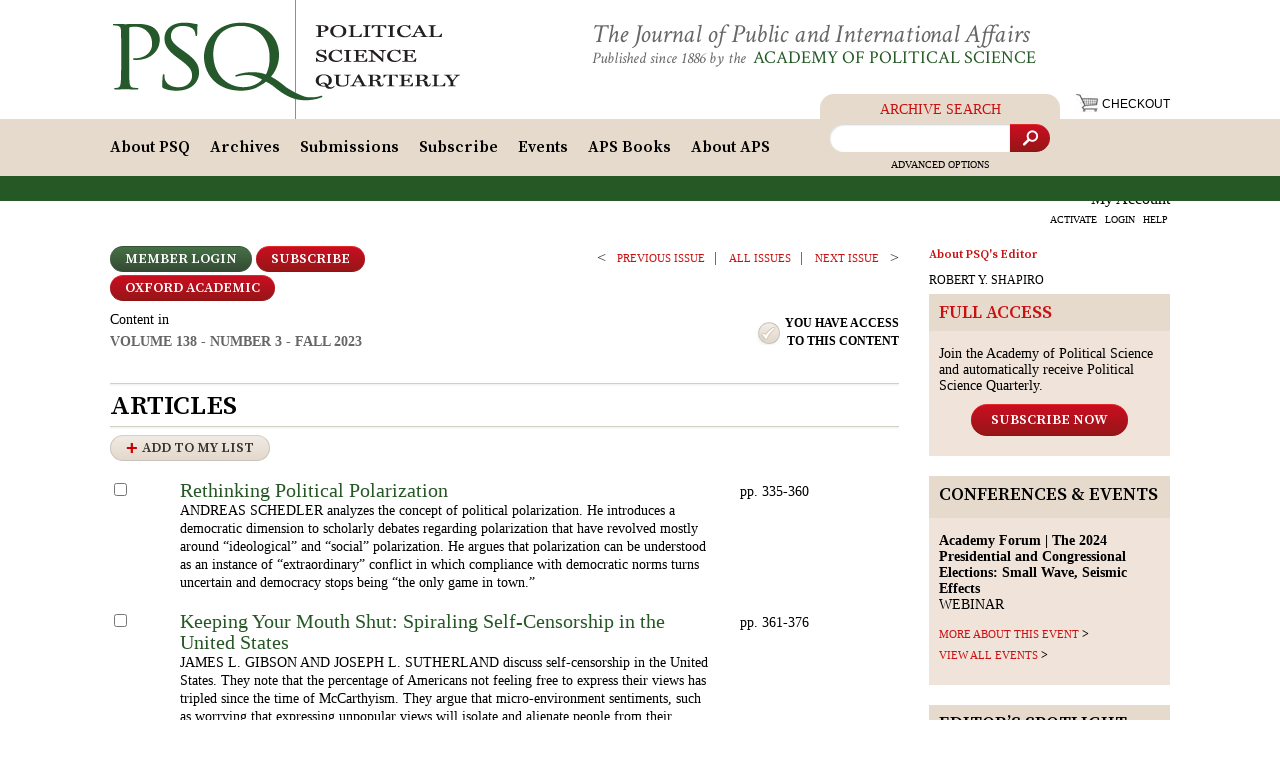

--- FILE ---
content_type: text/html;charset=UTF-8
request_url: https://psqonline.org/volume.cfm?IDIssue=567
body_size: 12990
content:




<!DOCTYPE html>
<html lang="en">
<head>
	<title>Political Science Quarterly: Fall 2023</title>
	<meta name="viewport" content="width=device-width, initial-scale=1">
	<meta name="robots" content="index,follow" />
	<meta name="referrer" content="unsafe-url" />
	<meta name="title" content="" />
	<meta content="text/html; charset=UTF-8" http-equiv="content-type" />
	
	<meta name="description" content="" />
	<meta name="keywords" content="" />
	<link href="https://fonts.googleapis.com/css?family=Source+Serif+Pro:600" rel="stylesheet">
	<link href="https://fonts.googleapis.com/css?family=Crimson+Text:400,400i" rel="stylesheet">
	<link rel="stylesheet" href="css/jquery.multilevelpushmenu.min.css" type="text/css">
	<link rel="stylesheet" href="/css/reset.css" type="text/css" />
	<link rel="stylesheet" href="css/lightslider.min.css" type="text/css">
	<link rel="stylesheet" href="/css/style.min.css" type="text/css" />
	

	<meta name="verify-v1" content="MEkno7lu+cZpscdkHnfg8XaPh8Zx1WrqtBMqjDSaKK0=" />
	<meta name="msvalidate.01" content="31D507DAF1FDD72063ABCFCDDC418511" />


<!-- Google tag (gtag.js) -->
<script async src="https://www.googletagmanager.com/gtag/js?id=G-ZVLENVQYGP"></script>
<script>
  window.dataLayer = window.dataLayer || [];
  function gtag(){dataLayer.push(arguments);}
  gtag('js', new Date());

  gtag('config', 'G-ZVLENVQYGP');
</script>


	<script>
	(function(i,s,o,g,r,a,m){i['GoogleAnalyticsObject']=r;i[r]=i[r]||function(){
	(i[r].q=i[r].q||[]).push(arguments)},i[r].l=1*new Date();a=s.createElement(o),
	m=s.getElementsByTagName(o)[0];a.async=1;a.src=g;m.parentNode.insertBefore(a,m)
	})(window,document,'script','//www.google-analytics.com/analytics.js','ga');
	ga('create', 'UA-358864-1', 'auto');
	ga('send', 'pageview');
	</script>

	

	<script type="text/javascript" src="/js/jquery.min.js"></script>
	

	

	<script type="text/javascript">
		$(document).ready(function() {

			$("ul#topnav li").hover(function() { //Hover over event on list item
				$("ul#topnav li span#selected").css("display","none");
				$(this).find("span").show(); //Show the subnav
			} , function() { //on hover out...
				$(this).find("span").hide(); //Hide the subnav
			});

		$("ul#topnav li").hover(function() { //Hover over event on list item

			} , function() { //on hover out...
				$("ul#topnav li span#selected").css("display","block");
			});

			$("ul#topnav li span#selected").css("display","block");

		});
	</script>
	<link rel="Shortcut Icon" href="/favicon.ico" />
</head>

<body onload="if(top != self) top.location.replace(self.location.href);">



	<div class="header-wrapper">
		<div id="header">
			<div class="container">
				
				<div class="logo">
					<a href="http://www.psqonline.org"><img src="/img/logo.png" alt="Political Science Quarterly"></a>
				</div>
				
				<div class="slogan">
					<div class="slogan-top">The Journal of Public and International Affairs</div>
					<div class="slogan-bottom">Published since 1886 by the <a href="/AboutAPS.cfm">Academy of Political Science</a></div>
				</div>
				
				
				<div class="header-checkout">
					<a href="https://www.psqonline.org/cart.cfm">
						<i class="icon icon-cart"></i> <span>Checkout</span>
					</a>
				</div>
				<div class="header-mobile-pretoggler-menu" style="line-height: 16px;">
					
						<a href="https://www.psqonline.org/login.cfm">Login</a>
					
					<a href="https://www.psqonline.org/subscriptions.cfm">Subscribe</a>
					<a href="http://www.psqonline.org/advancedsearch.cfm">Search</a>
				</div>

				<div class="toggler">
					<span class="toggler-icon"><span class="toggler-icon-bar"></span></span>
				</div>
			</div>

			<div class="mobile-menu-block"><div class="mobile-menu-block-inner">
				<div class="mobile-search">
					<form id="mobile-search-form" action="/search.cfm" method="post">
						<input name="Sort" value="rel" type="hidden">
						<input name="sfield" class="search-input" type="text" placeholder="Archive Search...">
						<button class="search-btn"><i class="icon icon-search"></i></button>
						<a class="advanced" href="http://www.psqonline.org/advancedsearch.cfm">Advanced Options</a>
					</form>
				</div>
				<div class="mobile-topnav-wrapper">
					<ul id="mobile-topnav">
						<li class="has-submenu"><span>My Account</span>
							<ul class="mobile-account-menu">
							
								<li><a href="https://www.psqonline.org/activate.cfm">Activate</a></li>
								<li><a href="https://www.psqonline.org/login.cfm">Login</a></li>
								<li><a href="http://www.psqonline.org/help.cfm">Help</a></li>
							
							</ul>
						</li>

						<li><a href="http://www.psqonline.org/cart.cfm">Checkout</a></li>

						
	<li id="first" class="has-submenu " ><a href="http://www.psqonline.org/History.cfm" >About PSQ</a>
		
		<ul >
			<li><a href="http://www.psqonline.org/History.cfm">History</a></li>
			<li><a href="http://www.psqonline.org/EditorialBoard.cfm">Editorial Board</a></li>
			<li><a href="http://www.psqonline.org/ReprintPermissions.cfm">Reprint Permissions</a></li>
			<li><a href="http://www.psqonline.org/Advertising.cfm">Advertising</a></li>
			<li><a href="http://www.psqonline.org/Testimonials.cfm">Testimonials</a></li>
			<li><a href="http://www.psqonline.org/ContactEditors.cfm">Contact Editors</a></li>
		</ul>
		
	</li>

	
	<li class="has-submenu "><a href="http://www.psqonline.org/Archives.cfm" >Archives</a>
		
		<ul >
			<li><a href="http://www.psqonline.org/Archives.cfm">1886 &mdash; Present</a></li>
			<li><a href="http://www.psqonline.org/Topics.cfm">Topics</a></li>
			<li><a href="http://www.psqonline.org/Topics.cfm?IDTopic=89">Editor's Spotlight</a></li>
			<li><a href="http://www.psqonline.org/earlyview.cfm">Early View</a></li>
			<li><a class="shown_hover" href="http://www.psqonline.org/virtualissue.cfm">Virtual Issue</a></li>
			<li><a href="http://www.psqonline.org/FreeContent.cfm">Free Content</a></li>
			<li><a href="http://www.psqonline.org/MyDigitalLibrary.cfm">My Digital Library</a></li>
			<li><a href="http://www.psqonline.org/advancedsearch.cfm">Search</a></li>
		</ul>
		
	</li>

	

	
	<li><a href="http://www.psqonline.org/ArticleSubmissions.cfm" >Submissions</a>
	</li>

	
	<li class="has-submenu "><a href="https://www.psqonline.org/subscriptions.cfm" >Subscribe</a>
		
		<ul >
			<li><a href="https://www.psqonline.org/subscriptions.cfm">Individuals</a></li>
			<li><a href="https://www.psqonline.org/LibrariesInstitutions.cfm">Libraries &amp; Institutions</a></li>
		</ul>
		
	</li>

	
	<li><a href="http://www.psqonline.org/events.cfm" >Events</a>
	</li>

	
	<li><a href="http://www.psqonline.org/APSBooks.cfm" >APS Books</a>
	</li>

	
	<li class="has-submenu "><a href="http://www.psqonline.org/AboutAPS.cfm" >About APS</a>
		
		<ul >
			<li><a href="http://www.psqonline.org/AboutAPS.cfm">Mission and Activities</a></li>
			<li><a href="http://www.psqonline.org/HistoryAPS.cfm">History</a></li>
			<li><a href="http://www.psqonline.org/BoardDirectors.cfm">Board of Directors</a></li>
			
			<li><a href="https://www.psqonline.org/Contribute.cfm">Contribute</a></li>
			<li><a href="http://www.psqonline.org/ContactAPS.cfm">Contact APS</a></li>
		</ul>
		
	</li>


						
					</ul>

			</div>
			</div></div>
		</div>
		<div id="top">
		<div class="container">
			<ul id="topnav">
	<li id="first" class="has-submenu " ><a href="http://www.psqonline.org/History.cfm" >About PSQ</a>
		
		<ul >
			<li><a href="http://www.psqonline.org/History.cfm">History</a></li>
			<li><a href="http://www.psqonline.org/EditorialBoard.cfm">Editorial Board</a></li>
			<li><a href="http://www.psqonline.org/ReprintPermissions.cfm">Reprint Permissions</a></li>
			<li><a href="http://www.psqonline.org/Advertising.cfm">Advertising</a></li>
			<li><a href="http://www.psqonline.org/Testimonials.cfm">Testimonials</a></li>
			<li><a href="http://www.psqonline.org/ContactEditors.cfm">Contact Editors</a></li>
		</ul>
		
	</li>

	
	<li class="has-submenu "><a href="http://www.psqonline.org/Archives.cfm" >Archives</a>
		
		<ul >
			<li><a href="http://www.psqonline.org/Archives.cfm">1886 &mdash; Present</a></li>
			<li><a href="http://www.psqonline.org/Topics.cfm">Topics</a></li>
			<li><a href="http://www.psqonline.org/Topics.cfm?IDTopic=89">Editor's Spotlight</a></li>
			<li><a href="http://www.psqonline.org/earlyview.cfm">Early View</a></li>
			<li><a class="shown_hover" href="http://www.psqonline.org/virtualissue.cfm">Virtual Issue</a></li>
			<li><a href="http://www.psqonline.org/FreeContent.cfm">Free Content</a></li>
			<li><a href="http://www.psqonline.org/MyDigitalLibrary.cfm">My Digital Library</a></li>
			<li><a href="http://www.psqonline.org/advancedsearch.cfm">Search</a></li>
		</ul>
		
	</li>

	

	
	<li><a href="http://www.psqonline.org/ArticleSubmissions.cfm" >Submissions</a>
	</li>

	
	<li class="has-submenu "><a href="https://www.psqonline.org/subscriptions.cfm" >Subscribe</a>
		
		<ul >
			<li><a href="https://www.psqonline.org/subscriptions.cfm">Individuals</a></li>
			<li><a href="https://www.psqonline.org/LibrariesInstitutions.cfm">Libraries &amp; Institutions</a></li>
		</ul>
		
	</li>

	
	<li><a href="http://www.psqonline.org/events.cfm" >Events</a>
	</li>

	
	<li><a href="http://www.psqonline.org/APSBooks.cfm" >APS Books</a>
	</li>

	
	<li class="has-submenu "><a href="http://www.psqonline.org/AboutAPS.cfm" >About APS</a>
		
		<ul >
			<li><a href="http://www.psqonline.org/AboutAPS.cfm">Mission and Activities</a></li>
			<li><a href="http://www.psqonline.org/HistoryAPS.cfm">History</a></li>
			<li><a href="http://www.psqonline.org/BoardDirectors.cfm">Board of Directors</a></li>
			
			<li><a href="https://www.psqonline.org/Contribute.cfm">Contribute</a></li>
			<li><a href="http://www.psqonline.org/ContactAPS.cfm">Contact APS</a></li>
		</ul>
		
	</li>
</ul>

			<div id="topsearch">
				<div class="search-title">Archive Search</div>
				<form id="search-form" action="/search.cfm" method="post">
					<input name="Sort" value="rel" type="hidden">
					<input name="sfield" class="search-input" type="text" placeholder="">
					<button class="search-btn"><i class="icon icon-search"></i></button>
				</form>
				<a class="advanced" href="http://www.psqonline.org/advancedsearch.cfm">Advanced Options</a>
			</div>
			<div id="member">
				<p>My Account</p>
				<div style="clear:both"></div>
				
					<a href="https://www.psqonline.org/activate.cfm">ACTIVATE</a>
					<a href="https://www.psqonline.org/login.cfm">LOGIN</a>
					<a href="http://www.psqonline.org/help.cfm">HELP</a>
				
			</div>
			
		</div>
		</div>
	</div>


	<div class="center_block">
	<div class="container">


	<div class="left">

		

		<div class="left-inner">
			<div class="archive-btns-line">
				
				<div class="archive-btns-l" style="width:55%">
				
					
				
					<a href="login.cfm" class="btn btn-green btn-sm">Member Login</a>
					
					<a href="/subscriptions.cfm" class="btn btn-red btn-sm">Subscribe</a>
					
					<a href="https://academic.oup.com/psq/issue/138/3" class="btn btn-red btn-sm">OXFORD ACADEMIC</a>
					
				
				</div>
			
				<div class="archive-btns-r" style="width:45%">
					<a href="/volume.cfm?IDIssue=566" class="seeadditional">PREVIOUS ISSUE</a>
					<a href="/archives.cfm?idxDec=2020" class="seeadditional3">all issues</a>
					<a href="volume.cfm?IDIssue=569" class="seeadditional2">Next ISSUE</a>
					
				</div>
				<div style="clear:both"></div>
				<div class="archive-info-line">
					<div class="archive-info-l">
						
							<p class="large">Content in</p>
							<p class="volume grcolor">Volume 138 - Number 3 - Fall 2023</p>
						
					</div>
					<div class="archive-info-r">
						<div class="have-access">
							<i class="icon icon-ok"></i> <span>You have access<br> to this content</span>
						</div>
					</div>
				</div>
			</div>
			<div style="clear:both"></div>

			<form name="Form_Articles" id="Form_Articles" method="post">
				<input type="hidden" name="IDIssue" value="567">

				
					<h2 class="h_Articles lHeader"><span>Articles</span></h2>
				

				<button type="submit" class="btn btn-beige btn-sm plus" name="bAddToMyList"
					onClick="javascript: alert('Subscribe today to enable the Add to My List feature.  Academy members and digital content purchasers can login to access their content list.');return false "
					title="Add selected article to My List">Add to My List</button>
				<table class="content">
					
					
						<tr>
							<td width="20" align="center"><input type="checkbox" name="Articles[]" value="20467" /></td>
							
							<td width="50" align="center">&nbsp;</td>
							<td width="560"><p class="contentarticle"><a href="/article.cfm?IDArticle=20467" title="Rethinking Political Polarization"   class="greenlink">Rethinking Political Polarization</a><br />
							
	<span class="grey" >Andreas Schedler</span> analyzes the concept of political polarization. He introduces a democratic dimension to scholarly debates regarding polarization that have revolved mostly around &ldquo;ideological&rdquo; and &ldquo;social&rdquo; polarization. He argues that polarization can be understood as an instance of &ldquo;extraordinary&rdquo; conflict in which compliance with democratic norms turns uncertain and democracy stops being &ldquo;the only game in town.&rdquo;

	</p>

							</td>
							<td nowrap="nowrap">pp. 335-360</td>
						</tr>
					
					
						<tr>
							<td width="20" align="center"><input type="checkbox" name="Articles[]" value="20468" /></td>
							
							<td width="50" align="center">&nbsp;</td>
							<td width="560"><p class="contentarticle"><a href="/article.cfm?IDArticle=20468" title="Keeping Your Mouth Shut: Spiraling Self-Censorship in the United States"   class="greenlink">Keeping Your Mouth Shut: Spiraling Self-Censorship in the United States</a><br />
							
	<span class="grey" >James L. Gibson</span> AND <span class="grey" >Joseph L. Sutherland</span> discuss self-censorship in the United States. They note that the percentage of Americans not feeling free to express their views has tripled since the time of McCarthyism. They argue that micro-environment sentiments, such as worrying that expressing unpopular views will isolate and alienate people from their friends, family, and neighbors, may be the driver of self-censorship.

	</p>

							</td>
							<td nowrap="nowrap">pp. 361-376</td>
						</tr>
					
					
						<tr>
							<td width="20" align="center"><input type="checkbox" name="Articles[]" value="20469" /></td>
							
							<td width="50" align="center">&nbsp;</td>
							<td width="560"><p class="contentarticle"><a href="/article.cfm?IDArticle=20469" title="Mobilizing the Shy and Closed-Minded into Politics: The Mediating Role of Political Trust for Conventional Participation in the Americas"   class="greenlink">Mobilizing the Shy and Closed-Minded into Politics: The Mediating Role of Political Trust for Conventional Participation in the Americas</a><br />
							
	<span class="grey" >Matthew Cawvey</span> looks at why individuals low in extraversion and openness engage in public affairs. Using mediation analysis of AmericasBarometer survey data from North America, Latin America, and the Caribbean, he argues that introverted and close-minded individuals tend to be more politically engaged because of higher levels of political trust.

	</p>

							</td>
							<td nowrap="nowrap">pp. 377-400</td>
						</tr>
					
					
						<tr>
							<td width="20" align="center"><input type="checkbox" name="Articles[]" value="20470" /></td>
							
							<td width="50" align="center">&nbsp;</td>
							<td width="560"><p class="contentarticle"><a href="/article.cfm?IDArticle=20470" title="“Laboratories against Democracy” and the Case against Federalism"   class="greenlink">“Laboratories against Democracy” and the Case against Federalism</a><br />
							
	<span class="grey" >Daniel J. Hopkins</span> reviews Jacob M. Grumbach&rsquo;s new book,<em> Laboratories against Democracy: How National Parties Transformed State Politics</em>. While he voices some skepticism about the claim that federalism exacerbates contemporary threats to American democracy, he argues that the book is important, demands consideration, and is a model of synthetic scholarship.

	</p>

							</td>
							<td nowrap="nowrap">pp. 401-406</td>
						</tr>
					
					
						<tr>
							<td width="20" align="center"><input type="checkbox" name="Articles[]" value="20471" /></td>
							
							<td width="50" align="center">&nbsp;</td>
							<td width="560"><p class="contentarticle"><a href="/article.cfm?IDArticle=20471" title="Democratic Backsliding: Comparative Reflections on the American Experience"   class="greenlink">Democratic Backsliding: Comparative Reflections on the American Experience</a><br />
							
	OMAR G. ENCARNACI&Oacute;N reviews Sara Wallace Goodman&rsquo;s <em>Citizenship in Hard Times: How Ordinary People Respond to Democratic Threat</em>. He evaluates Goodman&rsquo;s proposal for boosting democratic citizenship and discusses two additional remedies for democratic backsliding: accountability and fortifying democratic institutions.

	</p>

							</td>
							<td nowrap="nowrap">pp. 407-424</td>
						</tr>
					
					
						<tr>
							<td width="20" align="center"><input type="checkbox" name="Articles[]" value="20472" /></td>
							
							<td width="50" align="center">&nbsp;</td>
							<td width="560"><p class="contentarticle"><a href="/article.cfm?IDArticle=20472" title="Does Color Matter: Review Article of <i>Skin Color, Power, and Politics in America</i>"   class="greenlink">Does Color Matter: Review Article of <i>Skin Color, Power, and Politics in America</i></a><br />
							
	NATALIE MASUOKA reviews <em>Skin Color, Power, and Politics in America</em> by Mara C. Ostfeld and Nicole D. Yandon. She argues that the book offers useful insight into the degree of variation in experiences of racialization that occur within each racial/ethnic group and that this can be helpful in understanding variation in political attitudes within groups.

	</p>

							</td>
							<td nowrap="nowrap">pp. 425-428</td>
						</tr>
					
				</table>

			
				<a name="reviewmore"></a><h2 class="h_BookReviews lHeader"><span>Book Reviews</span></h2>
			

			

				<table class="content">
					
						<tr>
							<td width="20" align="center"><input type="checkbox" name="Articles[]" value="20473" /></td>
							<td width="50" align="center">&nbsp;</td>
							<td>
							

								<p class="contentreview">
									
									<a href="/article.cfm?IDArticle=20473"  class="greenlink" >Ordering Violence: Explaining Armed Group-State Relations from Conflict to Cooperation,</a> Paul Staniland<br /> <span class="grey">Reviewed by Laia Balcells</span> 
							</td>
							<td nowrap="nowrap">pp. 429-430</td>
						</tr>
						
						<tr>
							<td width="20" align="center"><input type="checkbox" name="Articles[]" value="20475" /></td>
							<td width="50" align="center">&nbsp;</td>
							<td>
							

								<p class="contentreview">
									
									<a href="/article.cfm?IDArticle=20475"  class="greenlink" >Power Politics: Trump and the Assault on American Democracy,</a> Darrell M. West<br /> <span class="grey">Reviewed by Philip Rocco</span> 
							</td>
							<td nowrap="nowrap">pp. 430-431</td>
						</tr>
						
						<tr>
							<td width="20" align="center"><input type="checkbox" name="Articles[]" value="20476" /></td>
							<td width="50" align="center">&nbsp;</td>
							<td>
							

								<p class="contentreview">
									
									<a href="/article.cfm?IDArticle=20476"  class="greenlink" >The Common Camp: Architecture of Power and Resistance in Israel-Palestine,</a> Irit Katz<br /> <span class="grey">Reviewed by Nadya Hajj</span> 
							</td>
							<td nowrap="nowrap">pp. 432-433</td>
						</tr>
						
						<tr>
							<td width="20" align="center"><input type="checkbox" name="Articles[]" value="20477" /></td>
							<td width="50" align="center">&nbsp;</td>
							<td>
							

								<p class="contentreview">
									
									<a href="/article.cfm?IDArticle=20477"  class="greenlink" >Asian American Connective Action in the Age of Social Media: Civic Engagement, Contested Issues, and Emerging Identities,</a> James Lai<br /> <span class="grey">Reviewed by Andrew Aoki</span> 
							</td>
							<td nowrap="nowrap">pp. 433-434</td>
						</tr>
						
						<tr>
							<td width="20" align="center"><input type="checkbox" name="Articles[]" value="20478" /></td>
							<td width="50" align="center">&nbsp;</td>
							<td>
							

								<p class="contentreview">
									
									<a href="/article.cfm?IDArticle=20478"  class="greenlink" >Marketing Democracy: The Political Economy of Democracy Aid in the Middle East,</a> Erin A. Snider<br /> <span class="grey">Reviewed by Shamiran Mako</span> 
							</td>
							<td nowrap="nowrap">pp. 435-436</td>
						</tr>
						
						<tr>
							<td width="20" align="center"><input type="checkbox" name="Articles[]" value="20479" /></td>
							<td width="50" align="center">&nbsp;</td>
							<td>
							

								<p class="contentreview">
									
									<a href="/article.cfm?IDArticle=20479"  class="greenlink" >Big Data and the Welfare State: How the Information Revolution Threatens Social Solidarity,</a> Torben Iversen and Philipp Rehm<br /> <span class="grey">Reviewed by Xiaoye She</span> 
							</td>
							<td nowrap="nowrap">pp. 436-437</td>
						</tr>
						
						<tr>
							<td width="20" align="center"><input type="checkbox" name="Articles[]" value="20480" /></td>
							<td width="50" align="center">&nbsp;</td>
							<td>
							

								<p class="contentreview">
									
									<a href="/article.cfm?IDArticle=20480"  class="greenlink" >Pawned States: State Building in the Era of International Finance,</a> Didac Queralt<br /> <span class="grey">Reviewed by Marvin Suesse</span> 
							</td>
							<td nowrap="nowrap">pp. 438-439</td>
						</tr>
						
						<tr>
							<td width="20" align="center"><input type="checkbox" name="Articles[]" value="20481" /></td>
							<td width="50" align="center">&nbsp;</td>
							<td>
							

								<p class="contentreview">
									
									<a href="/article.cfm?IDArticle=20481"  class="greenlink" >Activist Origins of Political Ambition: Opposition Candidacy in Africa’s Electoral Authoritarian Regimes,</a> Keith Weghorst<br /> <span class="grey">Reviewed by Rachael McLellan</span> 
							</td>
							<td nowrap="nowrap">pp. 439-440</td>
						</tr>
						
						<tr>
							<td width="20" align="center"><input type="checkbox" name="Articles[]" value="20500" /></td>
							<td width="50" align="center">&nbsp;</td>
							<td>
							

								<p class="contentreview">
									
									<a href="/article.cfm?IDArticle=20500"  class="greenlink" >Persuading the Supreme Court: The Significance of Briefs in Judicial Decision-Making,</a> Rachael K. Hinkle and Morgan Hazelton<br /> <span class="grey">Reviewed by Rachel A. Spooner</span> 
							</td>
							<td nowrap="nowrap">pp. 441-442</td>
						</tr>
						
						<tr>
							<td width="20" align="center"><input type="checkbox" name="Articles[]" value="20483" /></td>
							<td width="50" align="center">&nbsp;</td>
							<td>
							

								<p class="contentreview">
									
									<a href="/article.cfm?IDArticle=20483"  class="greenlink" >Rage and Carnage in the Name of God: Religious Violence in Nigeria,</a> Abiodun Alao<br /> <span class="grey">Reviewed by Mohammed Bashir Salau</span> 
							</td>
							<td nowrap="nowrap">pp. 442-443</td>
						</tr>
						
						<tr>
							<td width="20" align="center"><input type="checkbox" name="Articles[]" value="20484" /></td>
							<td width="50" align="center">&nbsp;</td>
							<td>
							

								<p class="contentreview">
									
									<a href="/article.cfm?IDArticle=20484"  class="greenlink" >Democracy’s Meanings: How the Public Understands Democracy and Why It Matters,</a> Kirby Goidel, Nicholas T. Davis and Keith Gåddie<br /> <span class="grey">Reviewed by Patrick Flavin</span> 
							</td>
							<td nowrap="nowrap">pp. 444-445</td>
						</tr>
						
						<tr>
							<td width="20" align="center"><input type="checkbox" name="Articles[]" value="20485" /></td>
							<td width="50" align="center">&nbsp;</td>
							<td>
							

								<p class="contentreview">
									
									<a href="/article.cfm?IDArticle=20485"  class="greenlink" >The State of Resistance: Politics, Culture, and Identity in Modern Iran,</a> Assal Rad<br /> <span class="grey">Reviewed by Menahem Merhavy</span> 
							</td>
							<td nowrap="nowrap">pp. 445-446</td>
						</tr>
						
						<tr>
							<td width="20" align="center"><input type="checkbox" name="Articles[]" value="20486" /></td>
							<td width="50" align="center">&nbsp;</td>
							<td>
							

								<p class="contentreview">
									
									<a href="/article.cfm?IDArticle=20486"  class="greenlink" >Narratives of Civic Duty: How National Stories Shape Democracy in Asia,</a> Aram Hur<br /> <span class="grey">Reviewed by Hannes B. Mosler</span> 
							</td>
							<td nowrap="nowrap">pp. 447-448</td>
						</tr>
						
						<tr>
							<td width="20" align="center"><input type="checkbox" name="Articles[]" value="20487" /></td>
							<td width="50" align="center">&nbsp;</td>
							<td>
							

								<p class="contentreview">
									
									<a href="/article.cfm?IDArticle=20487"  class="greenlink" >Alternatives in Mobilization: Ethnicity, Religion, and Political Conflict,</a> Jóhanna Kristín Birnir and Nil Seda Satana<br /> <span class="grey">Reviewed by Nathan Tarr</span> 
							</td>
							<td nowrap="nowrap">pp. 448-449</td>
						</tr>
						
						<tr>
							<td width="20" align="center"><input type="checkbox" name="Articles[]" value="20488" /></td>
							<td width="50" align="center">&nbsp;</td>
							<td>
							

								<p class="contentreview">
									
									<a href="/article.cfm?IDArticle=20488"  class="greenlink" >American Public Opinion and the Modern Supreme Court, 1930–2020: A Representative Institution,</a> Thomas R. Marshall<br /> <span class="grey">Reviewed by Nancy B. Arrington</span> 
							</td>
							<td nowrap="nowrap">pp. 449-451</td>
						</tr>
						
						<tr>
							<td width="20" align="center"><input type="checkbox" name="Articles[]" value="20489" /></td>
							<td width="50" align="center">&nbsp;</td>
							<td>
							

								<p class="contentreview">
									
									<a href="/article.cfm?IDArticle=20489"  class="greenlink" >Quest for Democracy: Liberalism in the Modern Arab World,</a> Line Khatib<br /> <span class="grey">Reviewed by Heba F. El-Shazli</span> 
							</td>
							<td nowrap="nowrap">pp. 451-453</td>
						</tr>
						
						<tr>
							<td width="20" align="center"><input type="checkbox" name="Articles[]" value="20490" /></td>
							<td width="50" align="center">&nbsp;</td>
							<td>
							

								<p class="contentreview">
									
									<a href="/article.cfm?IDArticle=20490"  class="greenlink" >Change in Global Environmental Politics: Temporal Focal Points and the Reform of International Institutions,</a> Michael W. Manulak<br /> <span class="grey">Reviewed by Luis Rivera-Vélez</span> 
							</td>
							<td nowrap="nowrap">pp. 453-455</td>
						</tr>
						
						<tr>
							<td width="20" align="center"><input type="checkbox" name="Articles[]" value="20491" /></td>
							<td width="50" align="center">&nbsp;</td>
							<td>
							

								<p class="contentreview">
									
									<a href="/article.cfm?IDArticle=20491"  class="greenlink" >Great Power Competition and the Path to Democracy: The Case of Georgia, 1991–2020,</a> Zarina Burkadze<br /> <span class="grey">Reviewed by Lincoln A. Mitchell</span> 
							</td>
							<td nowrap="nowrap">pp. 455-456</td>
						</tr>
						
						<tr>
							<td width="20" align="center"><input type="checkbox" name="Articles[]" value="20492" /></td>
							<td width="50" align="center">&nbsp;</td>
							<td>
							

								<p class="contentreview">
									
									<a href="/article.cfm?IDArticle=20492"  class="greenlink" >Legacies of Repression in Egypt and Tunisia: Authoritarianism, Political Mobilization, and Founding Elections,</a> Alanna C. Torres-Van Antwerp<br /> <span class="grey">Reviewed by Saerom Han</span> 
							</td>
							<td nowrap="nowrap">pp. 456-458</td>
						</tr>
						
						<tr>
							<td width="20" align="center"><input type="checkbox" name="Articles[]" value="20493" /></td>
							<td width="50" align="center">&nbsp;</td>
							<td>
							

								<p class="contentreview">
									
									<a href="/article.cfm?IDArticle=20493"  class="greenlink" >What Goes Without Saying: Navigating Political Discussion in America,</a> Jaime E. Settle and Taylor N. Carlson<br /> <span class="grey">Reviewed by Sarah Shugars</span> 
							</td>
							<td nowrap="nowrap">pp. 458-459</td>
						</tr>
						
						<tr>
							<td width="20" align="center"><input type="checkbox" name="Articles[]" value="20494" /></td>
							<td width="50" align="center">&nbsp;</td>
							<td>
							

								<p class="contentreview">
									
									<a href="/article.cfm?IDArticle=20494"  class="greenlink" >Judging Inequality: State Supreme Courts and the Inequality Crisis,</a> James L. Gibson and Michael J. Nelson<br /> <span class="grey">Reviewed by Robert M. Howard</span> 
							</td>
							<td nowrap="nowrap">pp. 459-461</td>
						</tr>
						
						<tr>
							<td width="20" align="center"><input type="checkbox" name="Articles[]" value="20495" /></td>
							<td width="50" align="center">&nbsp;</td>
							<td>
							

								<p class="contentreview">
									
									<a href="/article.cfm?IDArticle=20495"  class="greenlink" >Money in Politics: Self-Enrichment, Campaign Spending, and Golden Parachutes,</a> Simon Weschle<br /> <span class="grey">Reviewed by Seo-young Silvia Kim</span> 
							</td>
							<td nowrap="nowrap">pp. 461-463</td>
						</tr>
						
						<tr>
							<td width="20" align="center"><input type="checkbox" name="Articles[]" value="20496" /></td>
							<td width="50" align="center">&nbsp;</td>
							<td>
							

								<p class="contentreview">
									
									<a href="/article.cfm?IDArticle=20496"  class="greenlink" >All Options on the Table: Leaders, Preventive War, and Nuclear Proliferation,</a> Rachel Elizabeth Whitlark<br /> <span class="grey">Reviewed by Lauren Sukin</span> 
							</td>
							<td nowrap="nowrap">pp. 463-465</td>
						</tr>
						
						<tr>
							<td width="20" align="center"><input type="checkbox" name="Articles[]" value="20497" /></td>
							<td width="50" align="center">&nbsp;</td>
							<td>
							

								<p class="contentreview">
									
									<a href="/article.cfm?IDArticle=20497"  class="greenlink" >China’s Contained Resource Curse: How Minerals Shape State-Capital-Labor Relations,</a> Jing Vivian Zhan<br /> <span class="grey">Reviewed by Sarah Eaton</span> 
							</td>
							<td nowrap="nowrap">pp. 465-466</td>
						</tr>
						
						<tr>
							<td width="20" align="center"><input type="checkbox" name="Articles[]" value="20498" /></td>
							<td width="50" align="center">&nbsp;</td>
							<td>
							

								<p class="contentreview">
									
									<a href="/article.cfm?IDArticle=20498"  class="greenlink" >The U.S. Supreme Court’s Democratic Spaces,</a> Jocelyn J. Evans and Keith Gaddie<br /> <span class="grey">Reviewed by Edward L. Rubin </span> 
							</td>
							<td nowrap="nowrap">pp. 467-468</td>
						</tr>
						
				</table>

			<div class="archive-btns-line">
				<div class="archive-btns-l">
					<button type="submit" class="btn btn-beige btn-sm plus" name="bAddToMyList"
						onClick="javascript: alert('Subscribe today to enable the Add to My List feature.  Academy members and digital content purchasers can login to access their content list.');return false "
						title="Add selected article to My List">Add to My List</button>
				</div>
				<div class="archive-btns-r">
					<a href="/volume.cfm?IDIssue=566" class="seeadditional">PREVIOUS ISSUE</a>
					<a href="/archives.cfm?idxDec=2020" class="seeadditional3">all issues</a>
					<a href="volume.cfm?IDIssue=569" class="seeadditional2">Next ISSUE</a>
				</div>
			</div>
			</form>



		</div>
		
	</div>

		

		<div class="right">

			<div class="right-top-block"><h4 class="red">About PSQ's Editor</h4>
			<a href="/editor.cfm" class="grey">ROBERT Y. SHAPIRO</a></div>


			

		<div class="section">
		
			<div class="section-heading"><h3 class="fullaccess"><span>Full Access</span></h3></div>
			<div class="section-body">
				<p>Join the Academy of Political Science and automatically receive Political Science Quarterly.</p>
				<div align="center"><a class="btn btn-red" href="https://www.psqonline.org/subscriptions.cfm">Subscribe Now</a></div>
			</div>
		
		</div>

	
		


		<div class="section">
			<div class="section-heading">
			<h3 class="fromthearchives"><span>CONFERENCES & EVENTS</span></h3>
			

			<p class="subhead greencolor"></p>
			</div>
			<div class="section-body">

				<p>
	<strong>Academy Forum | The 2024 Presidential and Congressional Elections: Small Wave, Seismic Effects</strong><br />
	WEBINAR</p>

				<a class="seemore" href="http://www.psqonline.org/events.cfm?IDEvent=125">MORE ABOUT THIS EVENT</a>
				<a class="seemore" href="http://www.psqonline.org/events.cfm">VIEW ALL EVENTS</a>

				
			

			</div>
		</div>

	


		<div class="section">
			<div class="section-heading">
				<h3 class="fromthearchives"><span>Editor&rsquo;s spotlight</span></h3>
			
			<p class="subhead greencolor">Jimmy Carter's Legacy</p>
			</div>
			<div class="section-body">
				
					<p>
					<a href="http://www.psqonline.org/article.cfm?id=14032" class="greenlink">Jimmy Carter's Public Policy Ex-Presidency</a>
					<br /><a href="http://www.psqonline.org/article.cfm?id=14032" class="grey">
					John Whiteclay Chambers II 
					</a></p>
				




			<form action="/topics.cfm" method="get">

			<table class="inputform-table">
				<tr>
					<td class="inputform-td-1">
							<select name="idTopic">
								<option value="89">OTHER TIMELY TOPICS</option>
								
									<option value="109">American Democracy</option>
								
									<option value="102">Appointing Justices</option>
								
									<option value="100">European Union</option>
								
									<option value="92">Immigration Policy </option>
								
									<option value="95">Iran and U.S. Foreign Policy</option>
								
									<option value="94">Iraqi Sectarian Violence</option>
								
									<option value="97">Israeli–Palestinian Conflict </option>
								
									<option value="101">National Security</option>
								
									<option value="91">North Korea and the West</option>
								
									<option value="104">Primaries and Conventions</option>
								
									<option value="106">Race and Public Policy</option>
								
									<option value="110">Revisiting the New Deal</option>
								
									<option value="90">Safety Net</option>
								
									<option value="93">Terrorist Attacks</option>
								
									<option value="107">The Atomic Bomb Saved Lives</option>
								
									<option value="113">The Powell Doctrine</option>
								
									<option value="99">U.S.-China Relations</option>
								
									<option value="96">Ukraine, Russia, and the West</option>
								
									<option value="112">Virtual Issue on Charles V. Hamilton</option>
								
									<option value="108">Voting and the Electorate</option>
								
									<option value="98">War on ISIS</option>
								
									<option value="105">Women's History Month</option>
								
							</select>
						</td>
						<td class="inputform-td-2">
							<input type="submit" class="btn btn-arr" value=">" />
						</td>
					</tr>
			</table>
			</form>


			<h3 class="rsearch"><span>Search the Archives</span></h3>
			<form action="/search.cfm" method="post">
			<input type="hidden" name="Sort" value="rel">
			<table class="inputform-table">
				<tr>
					<td class="inputform-td-1">
						 
						<input type="text" name="sfield" />
						 
						</td>
						<td class="inputform-td-2">
							<input type="submit" class="btn btn-arr" value=">" />
						</td>
					</tr>
			</table>
			</form>
			<p class="small">Publishing since 1886, PSQ is the most widely read and accessible scholarly journal with distinguished contributors such as: Lisa Anderson, Robert A. Dahl, Samuel P. Huntington, Robert Jervis, Joseph S. Nye, Jr., Theda Skocpol, Woodrow Wilson </p>
			<a class="seemore" href="http://www.psqonline.org/Archives.cfm">view additional issues</a>
			</div>
		</div>

	
		<script language="JavaScript">
			function SwapMostRead(iType){
				if (iType == 0){
					$('#pMostReadHeader').html('<span class="greencolor">Articles</span> | <a href="javascript:SwapMostRead(1)">Book reviews</a>');
					$('#pMostReadBody_Article').show();
					$('#pMostReadBody_Review').hide();
					$('#aMostReadLink').attr('href', '/mostread.cfm?t=0');
				}
				else {
					$('#pMostReadHeader').html('<a href="javascript:SwapMostRead(0)">Articles</a> | <span class="greencolor">Book reviews</span>');
					$('#pMostReadBody_Review').show();
					$('#pMostReadBody_Article').hide();
					$('#aMostReadLink').attr('href', '/mostread.cfm?t=1');
				}
			}
		</script>

		<div class="section">
			<div class="section-heading">
				<h3 class="mostread2"><span>Most read</span></h3>
				<p class="subhead" id="pMostReadHeader"><span class="greencolor">Articles</span> | <a href="javascript:SwapMostRead(1)">Book reviews</a>    </p>
			</div>
			<div class="section-body">
				


				
				<div id="pMostReadBody_Article">
					
						<p><a href="http://www.psqonline.org/article.cfm?id=14813" class="greenlink">Understanding the Bush Doctrine</a>
						<br /><a href="http://www.psqonline.org/article.cfm?id=14813" class="grey">Robert Jervis</a></p>
					
						<p><a href="http://www.psqonline.org/article.cfm?id=91" class="greenlink">The Study of Administration</a>
						<br /><a href="http://www.psqonline.org/article.cfm?id=91" class="grey">Woodrow Wilson</a></p>
					
						<p><a href="http://www.psqonline.org/article.cfm?id=6839" class="greenlink">Notes on Roosevelt's "Quarantine" Speech</a>
						<br /><a href="http://www.psqonline.org/article.cfm?id=6839" class="grey">Dorothy Borg</a></p>
					
				</div>

				


				
			 	<div id="pMostReadBody_Review" style="display:none;">
					

							<p>
								<a href="http://www.psqonline.org/article.cfm?IDArticle=4146"  class="greenlink">Turkey in the World War,</a> Ahmed Emin<br /> <span class="grey">Reviewed by Donald C. Blaisdell</span> 
					</p>
					

							<p>
								<a href="http://www.psqonline.org/article.cfm?IDArticle=19003"  class="greenlink">Selling Fear: Counterterrorism, the Media, and Public Opinion,</a> Brigitte L. Nacos,  Yaeli Bloch-Elkon and Robert Y. Shapiro<br /> <span class="grey">Reviewed by Montague Kern</span> 
					</p>
					

							<p>
								<a href="http://www.psqonline.org/article.cfm?IDArticle=18822"  class="greenlink">Why Parties?  A Second Look,</a> John H. Aldrich<br /> <span class="grey">Reviewed by Jeffrey M. Stonecash</span> 
					</p>
					
				</div>

				<a class="seemore" id="aMostReadLink" href="http://www.psqonline.org/mostread.cfm?t=0">view all</a>
			</div>
		</div>

	
		<div class="section">
		

			<div class="section-heading"><h3 class="apsbook"><span>New APS Book</span></h3></div>
			<div class="section-body">
				<table class="newbook-table"><tbody>
					<tr>
						<td align="center"><a href="http://www.psqonline.org/APSBooks.cfm?idbook=17038"><img src="/cm/book/med/APS_9781884853210_COV_105x155.png" alt="DEMOCRATIC BACKSLIDING:
Causes, Consequences, and Solutions?" class="shadow" /></a></td>
						<td width="10">&nbsp;</td>
						<td valign="top" style="font-size:11px">
							DEMOCRATIC BACKSLIDING:
CAUSES, CONSEQUENCES, AND SOLUTIONS?<br /><br />
							<div align="center"><a href="http://www.psqonline.org/APSBooks.cfm?idbook=17038"
								class="btn btn-red btn-sm">Order</a></div>
							
						</td>
					</tr>
				</tbody></table>
			</div>
		</div>

	

		<div class="section">
		<div class="section-heading"><h3 class="aboutus"><span>About US</span></h3></div>
		<div class="section-body">
			<h4 class="greenhead">
	Academy of Political Science</h4>
<p class="small">
	The Academy of Political Science, promotes objective, scholarly analyses of political, social, and economic issues. Through its conferences and publications APS provides analysis and insight into both domestic and foreign policy issues.</p>
<h4 class="greenhead">
	Political Science Quarterly</h4>
<p class="small">
	With neither an ideological nor a partisan bias, PSQ looks at facts and analyzes data objectively to help readers understand what is really going on in national and world affairs.</p>

			
			
			<h4 class="greenhead">Stay Connected</h4>
			<p class="socialbuttons">
				<a href="https://www.facebook.com/PoliticalScienceQuarterly/"><img src="/img/r_facebook.png" alt="" /></a>
				<a href="https://twitter.com/PSQuarterly"><img src="/img/twitter_32.png" alt="" /></a>
				<a href="http://www.psqonline.org/mailinglist.cfm"><img src="/img/r_email.png" alt="" /></a>
				<a href="http://www.psqonline.org/xml/rss.cfm"><img src="/img/r_rss.png" alt="" /></a>
			</p>
			


			
			<a class="seemore" href="http://www.psqonline.org/locatenewsstand.cfm">newsstand locator</a>
		</div>
		</div>

	
			

		</div>
	

		<div style="clear:both"></div>

	</div>
	</div>

	<div class="footer_r">
		<div class="container">
			<ul id="footnav">
	<li id="first" class="has-submenu " ><a href="http://www.psqonline.org/History.cfm" >About PSQ</a>
		
		<ul >
			<li><a href="http://www.psqonline.org/History.cfm">History</a></li>
			<li><a href="http://www.psqonline.org/EditorialBoard.cfm">Editorial Board</a></li>
			<li><a href="http://www.psqonline.org/ReprintPermissions.cfm">Reprint Permissions</a></li>
			<li><a href="http://www.psqonline.org/Advertising.cfm">Advertising</a></li>
			<li><a href="http://www.psqonline.org/Testimonials.cfm">Testimonials</a></li>
			<li><a href="http://www.psqonline.org/ContactEditors.cfm">Contact Editors</a></li>
		</ul>
		
	</li>

	
	<li class="has-submenu "><a href="http://www.psqonline.org/Archives.cfm" >Archives</a>
		
		<ul >
			<li><a href="http://www.psqonline.org/Archives.cfm">1886 &mdash; Present</a></li>
			<li><a href="http://www.psqonline.org/Topics.cfm">Topics</a></li>
			<li><a href="http://www.psqonline.org/Topics.cfm?IDTopic=89">Editor's Spotlight</a></li>
			<li><a href="http://www.psqonline.org/earlyview.cfm">Early View</a></li>
			<li><a class="shown_hover" href="http://www.psqonline.org/virtualissue.cfm">Virtual Issue</a></li>
			<li><a href="http://www.psqonline.org/FreeContent.cfm">Free Content</a></li>
			<li><a href="http://www.psqonline.org/MyDigitalLibrary.cfm">My Digital Library</a></li>
			<li><a href="http://www.psqonline.org/advancedsearch.cfm">Search</a></li>
		</ul>
		
	</li>

	

	
	<li><a href="http://www.psqonline.org/ArticleSubmissions.cfm" >Submissions</a>
	</li>

	
	<li class="has-submenu "><a href="https://www.psqonline.org/subscriptions.cfm" >Subscribe</a>
		
		<ul >
			<li><a href="https://www.psqonline.org/subscriptions.cfm">Individuals</a></li>
			<li><a href="https://www.psqonline.org/LibrariesInstitutions.cfm">Libraries &amp; Institutions</a></li>
		</ul>
		
	</li>

	
	<li><a href="http://www.psqonline.org/events.cfm" >Events</a>
	</li>

	
	<li><a href="http://www.psqonline.org/APSBooks.cfm" >APS Books</a>
	</li>

	
	<li class="has-submenu "><a href="http://www.psqonline.org/AboutAPS.cfm" >About APS</a>
		
		<ul >
			<li><a href="http://www.psqonline.org/AboutAPS.cfm">Mission and Activities</a></li>
			<li><a href="http://www.psqonline.org/HistoryAPS.cfm">History</a></li>
			<li><a href="http://www.psqonline.org/BoardDirectors.cfm">Board of Directors</a></li>
			
			<li><a href="https://www.psqonline.org/Contribute.cfm">Contribute</a></li>
			<li><a href="http://www.psqonline.org/ContactAPS.cfm">Contact APS</a></li>
		</ul>
		
	</li>
</ul>
		</div>
	</div>
	<div class="footer_c">
		POLITICAL SCIENCE QUARTERLY <span>&middot;</span> ACADEMY OF POLITICAL SCIENCE<br />
		475 Riverside Drive, Suite 1274 &middot; New York, NY 10115-1274 &middot;
		Tel: (212) 870-2500  &middot;
		Fax: (212) 870-2202
		<br />Developed by <a target="_blank" href="http://www.ecomSolutions.net">EcomSolutions.net</a>
	</div>



	<map name="lmap">
	<area alt="About APS" href="/AboutAPS.cfm" coords="190,49,500,69" shape="rect">
	</map>




	<script src="js/lightslider.min.js"></script>
	<script src="js/main.js"></script>

	</body>
	</html>
